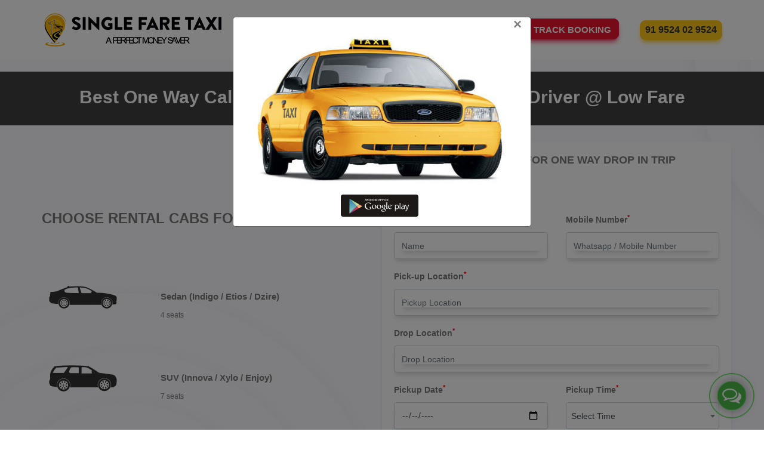

--- FILE ---
content_type: text/css
request_url: https://www.singlefaretaxi.com/assets/front-end/css/custom.css
body_size: 1591
content:
.home_banner_area .banner_inner .col-lg-6 {
    vertical-align: middle;
    align-self: center;
  }
  strong {
    text-transform: capitalize;
  }
  .search_bg_htl {
    width: 90% !important;
  }
  #livechat_box {
    bottom: 25px;
    right: 30px;
    z-index: 999;
    position: fixed;
}

#livechat_box a {
    height: 48px;
    display: inline-block;
    width: 48px;
    border-radius: 50%;  
    background: url(../images/chat.png) no-repeat center #4cb849;
    position: relative;
    transition: all .3s ease;
    box-shadow: 0 0 20px rgba(0, 0, 0, .4);
}

#livechat_box:hover a {
    background: url(../images/chat.png) no-repeat center #399837;
}

#livechat_box a:after,
#livechat_box a:before {
    content: "";
    display: block;
    position: absolute;
    top: 0;
    right: 0;
    bottom: 0;
    left: 0;
    border-radius: 50%;
    border: 1px solid #63dc60;
}

#livechat_box a:before {
    -webkit-animation: ripple 1.8s linear infinite;
    animation: ripple 1.8s linear infinite;
}

#livechat_box a:after {
    -webkit-animation: ripple 1.8s linear 1s infinite;
    animation: ripple 1.8s linear 1s infinite;
}

#livechat_box a:hover:after,
#livechat_box:hover a:before {
    -webkit-animation: none;
    animation: none;
}

@-webkit-keyframes ripple {
    0% {
        -webkit-transform: scale(1);
    }
    75% {
        -webkit-transform: scale(1.75);
        opacity: 1;
    }
    100% {
        -webkit-transform: scale(2);
        opacity: 0;
    }
}

@keyframes ripple {
    0% {
        transform: scale(1);
    }
    75% {
        transform: scale(1.75);
        opacity: 1;
    }
    100% {
        transform: scale(2);
        opacity: 0;
    }
}

.center_div {
    margin: 0 auto;
  }

/* sitemap */
#top {
  padding-bottom: 40px;
}

#cont {
  position: relative;
  border-radius: 6px;
  box-shadow: 0 16px 24px 2px rgba(0, 0, 0, 0.14), 0 6px 30px 5px rgba(0, 0, 0, 0.12), 0 8px 10px -5px rgba(0, 0, 0, 0.2);
  background: #FFF;
  margin: -20px 30px 0px 30px;
  padding: 20px;
}

ul {
  margin: 0px;
  padding: 0px;
  list-style: none;
}

li {
  margin: 0px;
}

li ul {
  margin-left: 20px;
}

.lhead {
  background: #ddd;
  padding: 10px;
  margin: 10px 0px;
}

.lcount {
  padding: 0px 10px;
}

.lpage {
  border-bottom: #ddd 1px solid;
  padding: 5px;
}

.last-page {
  border: none;
}
/* end sitemap */

.bgattached {
  background: url('../images/home-1-bg-3.jpg') no-repeat;
  height: 90px;
  color: #fff !important;
  padding: 25px 0;
}
.section-header h1 {
  font-size: 30px;
  text-align: center;
  font-weight: 600;
  position: relative;
}
#book-about {
  background: #fff;
  padding: 10px 0;
}
.pt-5, .py-5 {
  padding-top: 1rem !important;
  padding-bottom: 0;
}
.section-header h2 {
  font-size: 28px;
  text-align: center;
  font-weight: 600;
  position: relative;
}
.section-header p {
  text-align: justify;
  margin: auto;
  font-size: 15px;
  padding-bottom: 35px;
  color: #556877;
  width: 100%;
}

/* Thankyou Page */
#notfound {
  position: relative;
  height: 100vh;
}

#notfound .notfound {
  position: absolute;
  left: 50%;
  top: 50%;
  -webkit-transform: translate(-50%, -50%);
      -ms-transform: translate(-50%, -50%);
          transform: translate(-50%, -50%);
}

.notfound {
  max-width: 767px;
  width: 100%;
  line-height: 1.4;
  padding: 0px 15px;
}

.notfound .notfound-404 {
  position: relative;
  line-height: 50px;
  margin-bottom: 25px;
}

.notfound .notfound-404 h1 {
  font-family: 'Play', sans-serif;
  font-size: 55px;
  font-weight: 900;
  margin: 0px;
  text-transform: uppercase;
  background: url('../images/text.png');
  -webkit-background-clip: text;
  -webkit-text-fill-color: transparent;
  background-size: cover;
  background-position: center;
}

.notfound h2 {
  font-family: 'Play', sans-serif;
  font-size: 26px;
  font-weight: 700;
  margin: 0;
}

.notfound p {
  font-family: 'Montserrat', sans-serif;
  font-size: 14px;
  font-weight: 500;
  margin-bottom: 0px;
  text-transform: uppercase;
}

.bid{color: blue;}
.notfound a.link {
  font-family: 'Play', sans-serif;
  display: inline-block;
  text-transform: uppercase;
  color: #fff;
  text-decoration: none;
  border: none;
  background: #00A65A;
  padding: 10px 40px;
  font-size: 14px;
  font-weight: 700;
  border-radius: 1px;
  margin-top: 15px;
  -webkit-transition: 0.2s all;
  transition: 0.2s all;
}

@media only screen and (max-width: 767px) {
  .notfound .notfound-404 {
    height: 110px;
    line-height: 110px;
  }
  .notfound .notfound-404 h1 {
    font-size: 120px;
  }
}

/* End Thankyou */

/* City to City */
.m-height {
  min-height: 430px;
}
.callmeback {
}
strong {
  text-transform: capitalize;
}

/* feed back */
.star-rating {
line-height:32px;
font-size:1.25em;
}
.star-rating .fa-star
{
  color: orange;
}
sup{
  color:red;
}

.select2-container .select2-selection--single .select2-selection__rendered{
padding-top: 8px;
}

.select2-container--default .select2-selection--single{
height: 45px;
border: 1px solid #ced4da;
color: #495057;
}
.select2-container--default .select2-selection--single .select2-selection__arrow{
	top:10px
}
.p-5-15{
	padding: 5px 15px;
}
.input-group{
	height: 30px;
}

@media (max-width: 575px) {
  .control-text, .section-header h2 {
    font-size: 14px;
  }
}

.select2-container--default .select2-selection--single .select2-selection__rendered{
  color: #495057 !important;
  line-height: 28px;
  font-size: 14px;
}

.journey-title span{
	color: #333;
  font-size: 14px;
}
#booking-form,.trip-estimate {
background: none no-repeat scroll 0 0 #fff;
margin: 20px 0px;
box-shadow: 0 6px 8px -3px rgba(0,0,0,.16);
border-radius: 10px;
}
#book-form{
  padding: 10px 5px;
  margin: 10px 0px;
}
.my-plan-trip{
  margin: 0 0 30px 0;
  text-transform: uppercase;
  font-size: 18px;
  text-align: center;
}
.mb-3, .my-3 {
  margin-bottom: 2rem !important;
}